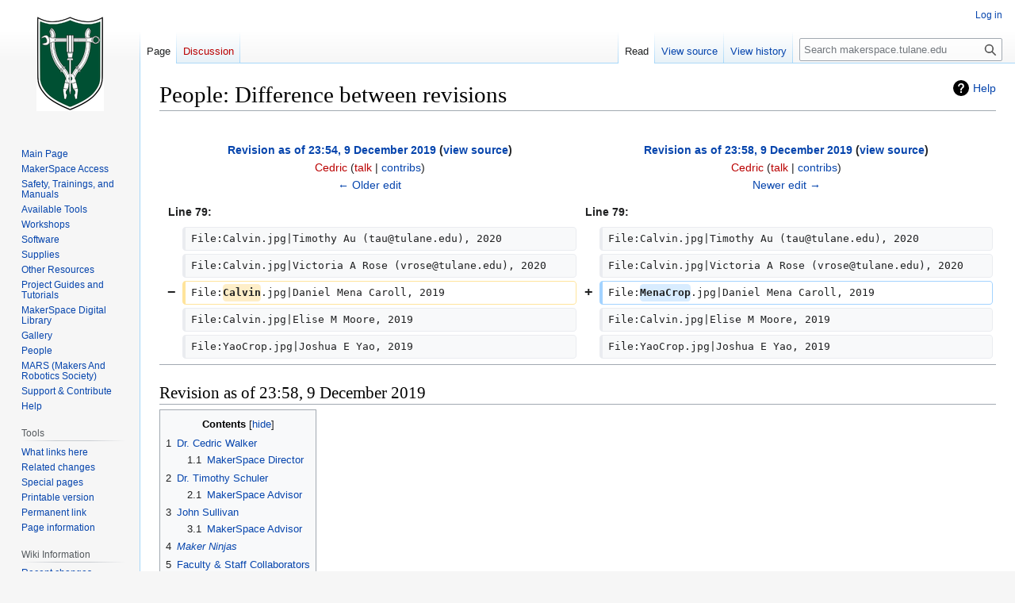

--- FILE ---
content_type: text/html; charset=UTF-8
request_url: https://makerspace.tulane.edu/index.php?title=People&diff=prev&oldid=198415
body_size: 61559
content:
<!DOCTYPE html>
<html class="client-nojs" lang="en" dir="ltr">
<head>
<meta charset="UTF-8">
<title>People: Difference between revisions - makerspace.tulane.edu</title>
<script>document.documentElement.className="client-js";RLCONF={"wgBreakFrames":false,"wgSeparatorTransformTable":["",""],"wgDigitTransformTable":["",""],"wgDefaultDateFormat":"dmy","wgMonthNames":["","January","February","March","April","May","June","July","August","September","October","November","December"],"wgRequestId":"aXFgnernJHt0qO-tQSe2oQAAAgA","wgCanonicalNamespace":"","wgCanonicalSpecialPageName":false,"wgNamespaceNumber":0,"wgPageName":"People","wgTitle":"People","wgCurRevisionId":199463,"wgRevisionId":198415,"wgArticleId":59,"wgIsArticle":true,"wgIsRedirect":false,"wgAction":"view","wgUserName":null,"wgUserGroups":["*"],"wgCategories":[],"wgPageViewLanguage":"en","wgPageContentLanguage":"en","wgPageContentModel":"wikitext","wgRelevantPageName":"People","wgRelevantArticleId":59,"wgIsProbablyEditable":false,"wgRelevantPageIsProbablyEditable":false,"wgRestrictionEdit":[],"wgRestrictionMove":[],"wgMediaViewerOnClick":true,"wgMediaViewerEnabledByDefault":true,"wgDiffOldId":198413,
"wgDiffNewId":198415};RLSTATE={"site.styles":"ready","user.styles":"ready","user":"ready","user.options":"loading","mediawiki.interface.helpers.styles":"ready","mediawiki.diff.styles":"ready","mediawiki.page.gallery.styles":"ready","mediawiki.helplink":"ready","skins.vector.styles.legacy":"ready"};RLPAGEMODULES=["mediawiki.diff","mediawiki.page.media","site","mediawiki.page.ready","mediawiki.toc","skins.vector.legacy.js","mmv.head","mmv.bootstrap.autostart"];</script>
<script>(RLQ=window.RLQ||[]).push(function(){mw.loader.impl(function(){return["user.options@12s5i",function($,jQuery,require,module){mw.user.tokens.set({"patrolToken":"+\\","watchToken":"+\\","csrfToken":"+\\"});
}];});});</script>
<link rel="stylesheet" href="/load.php?lang=en&amp;modules=mediawiki.diff.styles%7Cmediawiki.helplink%7Cmediawiki.interface.helpers.styles%7Cmediawiki.page.gallery.styles%7Cskins.vector.styles.legacy&amp;only=styles&amp;skin=vector">
<script async="" src="/load.php?lang=en&amp;modules=startup&amp;only=scripts&amp;raw=1&amp;skin=vector"></script>
<meta name="generator" content="MediaWiki 1.41.0">
<meta name="robots" content="noindex,nofollow,max-image-preview:standard">
<meta name="format-detection" content="telephone=no">
<meta name="viewport" content="width=1000">
<link rel="icon" href="/Uploads/TLogob.png">
<link rel="search" type="application/opensearchdescription+xml" href="/opensearch_desc.php" title="makerspace.tulane.edu (en)">
<link rel="EditURI" type="application/rsd+xml" href="//makerspace.tulane.edu/api.php?action=rsd">
<link rel="alternate" type="application/atom+xml" title="makerspace.tulane.edu Atom feed" href="/index.php?title=Special:RecentChanges&amp;feed=atom">
</head>
<body class="skin-vector-legacy mediawiki ltr sitedir-ltr mw-hide-empty-elt ns-0 ns-subject page-People rootpage-People skin-vector action-view"><div id="mw-page-base" class="noprint"></div>
<div id="mw-head-base" class="noprint"></div>
<div id="content" class="mw-body" role="main">
	<a id="top"></a>
	<div id="siteNotice"></div>
	<div class="mw-indicators">
	<div id="mw-indicator-mw-helplink" class="mw-indicator"><a href="https://www.mediawiki.org/wiki/Special:MyLanguage/Help:Diff" target="_blank" class="mw-helplink">Help</a></div>
	</div>
	<h1 id="firstHeading" class="firstHeading mw-first-heading">People: Difference between revisions</h1>
	<div id="bodyContent" class="vector-body">
		<div id="siteSub" class="noprint">From makerspace.tulane.edu</div>
		<div id="contentSub"><div id="mw-content-subtitle"></div></div>
		<div id="contentSub2"></div>
		
		<div id="jump-to-nav"></div>
		<a class="mw-jump-link" href="#mw-head">Jump to navigation</a>
		<a class="mw-jump-link" href="#searchInput">Jump to search</a>
		<div id="mw-content-text" class="mw-body-content mw-content-ltr" lang="en" dir="ltr"><div class="mw-diff-table-prefix" dir="ltr" lang="en"><div></div></div><table class="diff diff-type-table diff-contentalign-left diff-editfont-monospace" data-mw="interface">
				<col class="diff-marker" />
				<col class="diff-content" />
				<col class="diff-marker" />
				<col class="diff-content" />
				<tr class="diff-title" lang="en">
				<td colspan="2" class="diff-otitle diff-side-deleted"><div id="mw-diff-otitle1"><strong><a href="/index.php?title=People&amp;oldid=198413" title="People">Revision as of 23:54, 9 December 2019</a> <span class="mw-diff-edit">(<a href="/index.php?title=People&amp;action=edit&amp;oldid=198413" title="People">view source</a>)</span></strong></div><div id="mw-diff-otitle2"><a href="/index.php?title=User:Cedric&amp;action=edit&amp;redlink=1" class="new mw-userlink" title="User:Cedric (page does not exist)" data-mw-revid="198413"><bdi>Cedric</bdi></a> <span class="mw-usertoollinks">(<a href="/index.php?title=User_talk:Cedric&amp;action=edit&amp;redlink=1" class="new mw-usertoollinks-talk" title="User talk:Cedric (page does not exist)">talk</a> | <a href="/index.php?title=Special:Contributions/Cedric" class="mw-usertoollinks-contribs" title="Special:Contributions/Cedric">contribs</a>)</span></div><div id="mw-diff-otitle3"><span class="comment mw-comment-none">No edit summary</span></div><div id="mw-diff-otitle5"></div><div id="mw-diff-otitle4"><a href="/index.php?title=People&amp;diff=prev&amp;oldid=198413" title="People" id="differences-prevlink">← Older edit</a></div></td>
				<td colspan="2" class="diff-ntitle diff-side-added"><div id="mw-diff-ntitle1"><strong><a href="/index.php?title=People&amp;oldid=198415" title="People">Revision as of 23:58, 9 December 2019</a> <span class="mw-diff-edit">(<a href="/index.php?title=People&amp;action=edit&amp;oldid=198415" title="People">view source</a>)</span> </strong></div><div id="mw-diff-ntitle2"><a href="/index.php?title=User:Cedric&amp;action=edit&amp;redlink=1" class="new mw-userlink" title="User:Cedric (page does not exist)" data-mw-revid="198415"><bdi>Cedric</bdi></a> <span class="mw-usertoollinks">(<a href="/index.php?title=User_talk:Cedric&amp;action=edit&amp;redlink=1" class="new mw-usertoollinks-talk" title="User talk:Cedric (page does not exist)">talk</a> | <a href="/index.php?title=Special:Contributions/Cedric" class="mw-usertoollinks-contribs" title="Special:Contributions/Cedric">contribs</a>)</span> </div><div id="mw-diff-ntitle3"><span class="comment mw-comment-none">No edit summary</span></div><div id="mw-diff-ntitle5"></div><div id="mw-diff-ntitle4"><a href="/index.php?title=People&amp;diff=next&amp;oldid=198415" title="People" id="differences-nextlink">Newer edit →</a></div></td>
				</tr><tr><td colspan="2" class="diff-lineno" id="mw-diff-left-l79">Line 79:</td>
<td colspan="2" class="diff-lineno">Line 79:</td></tr>
<tr><td class="diff-marker"></td><td class="diff-context diff-side-deleted"><div>File:Calvin.jpg|Timothy Au (tau@tulane.edu), 2020</div></td><td class="diff-marker"></td><td class="diff-context diff-side-added"><div>File:Calvin.jpg|Timothy Au (tau@tulane.edu), 2020</div></td></tr>
<tr><td class="diff-marker"></td><td class="diff-context diff-side-deleted"><div>File:Calvin.jpg|Victoria A Rose (vrose@tulane.edu), 2020</div></td><td class="diff-marker"></td><td class="diff-context diff-side-added"><div>File:Calvin.jpg|Victoria A Rose (vrose@tulane.edu), 2020</div></td></tr>
<tr><td class="diff-marker" data-marker="−"></td><td class="diff-deletedline diff-side-deleted"><div>File:<del class="diffchange diffchange-inline">Calvin</del>.jpg|Daniel Mena Caroll, 2019</div></td><td class="diff-marker" data-marker="+"></td><td class="diff-addedline diff-side-added"><div>File:<ins class="diffchange diffchange-inline">MenaCrop</ins>.jpg|Daniel Mena Caroll, 2019</div></td></tr>
<tr><td class="diff-marker"></td><td class="diff-context diff-side-deleted"><div>File:Calvin.jpg|Elise M Moore, 2019</div></td><td class="diff-marker"></td><td class="diff-context diff-side-added"><div>File:Calvin.jpg|Elise M Moore, 2019</div></td></tr>
<tr><td class="diff-marker"></td><td class="diff-context diff-side-deleted"><div>File:YaoCrop.jpg|Joshua E Yao, 2019</div></td><td class="diff-marker"></td><td class="diff-context diff-side-added"><div>File:YaoCrop.jpg|Joshua E Yao, 2019</div></td></tr>
</table><hr class='diff-hr' id='mw-oldid' />
		<h2 class='diff-currentversion-title'>Revision as of 23:58, 9 December 2019</h2>
<div class="mw-parser-output"><div id="toc" class="toc" role="navigation" aria-labelledby="mw-toc-heading"><input type="checkbox" role="button" id="toctogglecheckbox" class="toctogglecheckbox" style="display:none" /><div class="toctitle" lang="en" dir="ltr"><h2 id="mw-toc-heading">Contents</h2><span class="toctogglespan"><label class="toctogglelabel" for="toctogglecheckbox"></label></span></div>
<ul>
<li class="toclevel-1 tocsection-1"><a href="#Dr._Cedric_Walker"><span class="tocnumber">1</span> <span class="toctext">Dr. Cedric Walker</span></a>
<ul>
<li class="toclevel-2 tocsection-2"><a href="#MakerSpace_Director"><span class="tocnumber">1.1</span> <span class="toctext">MakerSpace Director</span></a></li>
</ul>
</li>
<li class="toclevel-1 tocsection-3"><a href="#Dr._Timothy_Schuler"><span class="tocnumber">2</span> <span class="toctext">Dr. Timothy Schuler</span></a>
<ul>
<li class="toclevel-2 tocsection-4"><a href="#MakerSpace_Advisor"><span class="tocnumber">2.1</span> <span class="toctext">MakerSpace Advisor</span></a></li>
</ul>
</li>
<li class="toclevel-1 tocsection-5"><a href="#John_Sullivan"><span class="tocnumber">3</span> <span class="toctext">John Sullivan</span></a>
<ul>
<li class="toclevel-2 tocsection-6"><a href="#MakerSpace_Advisor_2"><span class="tocnumber">3.1</span> <span class="toctext">MakerSpace Advisor</span></a></li>
</ul>
</li>
<li class="toclevel-1 tocsection-7"><a href="#Maker_Ninjas"><span class="tocnumber">4</span> <span class="toctext"><i>Maker Ninjas</i></span></a></li>
<li class="toclevel-1 tocsection-8"><a href="#Faculty_&amp;_Staff_Collaborators"><span class="tocnumber">5</span> <span class="toctext">Faculty &amp; Staff Collaborators</span></a></li>
<li class="toclevel-1 tocsection-9"><a href="#Maker_Profiles"><span class="tocnumber">6</span> <span class="toctext">Maker Profiles</span></a></li>
</ul>
</div>

<h2><span class="mw-headline" id="Dr._Cedric_Walker">Dr. Cedric Walker</span></h2>
<h3><span class="mw-headline" id="MakerSpace_Director">MakerSpace Director</span></h3>
<figure class="mw-halign-left" typeof="mw:File/Frame"><a href="/index.php?title=File:Walker.jpg" class="mw-file-description"><img src="/images/a/ad/Walker.jpg" decoding="async" width="98" height="137" class="mw-file-element" data-file-width="98" data-file-height="137" /></a><figcaption></figcaption></figure>
<p><b>Email:</b> <a rel="nofollow" class="external text" href="mailto:cfw@tulane.edu">cfw@tulane.edu</a>
</p><p><b>Phone:</b> (504) 865-5866
</p><p><b>Office:</b> SSE125, in the MakerSpace
</p><p><a rel="nofollow" class="external text" href="https://sse.tulane.edu/node/3424">More info</a>
</p>
<h2><span class="mw-headline" id="Dr._Timothy_Schuler"><a href="/index.php?title=Dr._Timothy_Schuler" title="Dr. Timothy Schuler">Dr. Timothy Schuler</a></span></h2>
<h3><span class="mw-headline" id="MakerSpace_Advisor">MakerSpace Advisor</span></h3>
<figure class="mw-halign-left" typeof="mw:File/Frame"><a href="/index.php?title=File:Schuler.jpg" class="mw-file-description"><img src="/images/5/5e/Schuler.jpg" decoding="async" width="98" height="137" class="mw-file-element" data-file-width="98" data-file-height="137" /></a><figcaption></figcaption></figure>
<p><b>Email:</b> <a rel="nofollow" class="external text" href="mailto:tschule@tulane.edu">tschule@tulane.edu</a>
</p><p><b>Phone:</b> (504) 865-5086
</p><p><b>Office:</b> 4059 Percival Stern Hall
</p><p><a rel="nofollow" class="external text" href="https://sse.tulane.edu/node/3563">More info</a>
</p><p><a href="/index.php?title=Dr._Timothy_Schuler" title="Dr. Timothy Schuler">Profile Page</a>
</p>
<h2><span class="mw-headline" id="John_Sullivan">John Sullivan</span></h2>
<h3><span class="mw-headline" id="MakerSpace_Advisor_2">MakerSpace Advisor</span></h3>
<figure class="mw-halign-left" typeof="mw:File/Frame"><a href="/index.php?title=File:Sullivan.jpg" class="mw-file-description"><img src="/images/7/79/Sullivan.jpg" decoding="async" width="98" height="137" class="mw-file-element" data-file-width="98" data-file-height="137" /></a><figcaption></figcaption></figure>
<p><b>Email:</b> <a rel="nofollow" class="external text" href="mailto:johns@tulane.edu">johns@tulane.edu</a>
</p><p><b>Phone:</b> (504) 865-5853
</p><p><b>Office:</b> 533 Lindy Boggs Building
</p><p><a rel="nofollow" class="external text" href="https://sse.tulane.edu/bme/staff">More info</a>
</p>
<h2><span class="mw-headline" id="Maker_Ninjas"><i>Maker Ninjas</i></span></h2>
<li style="display: inline-block;"> <figure class="mw-halign-left" typeof="mw:File/Thumb"><a href="/index.php?title=File:Ninjas.jpg" class="mw-file-description"><img src="/images/thumb/c/c5/Ninjas.jpg/600px-Ninjas.jpg" decoding="async" width="600" height="400" class="mw-file-element" srcset="/images/thumb/c/c5/Ninjas.jpg/900px-Ninjas.jpg 1.5x, /images/thumb/c/c5/Ninjas.jpg/1200px-Ninjas.jpg 2x" data-file-width="2048" data-file-height="1365" /></a><figcaption>Scot Ackerman and the 2019 Maker Ninjas  -- photo:  Sally Asher</figcaption></figure>  </li>
<p>The Scot Ackerman MakerSpace is run by student workers.  We call them Maker Ninjas.  They are helpful and knowledgeable, but their first obligation is to ensure safe operation of the MakerSpace.  In the past, frequent users of the MakerSpace were identified by current Ninjas and were invited to apply for a position as a new Maker Ninja.  To be considered for hiring, a user must first demonstrate broad basic competencies by completing the <a rel="nofollow" class="external text" href="https://makerspace.tulane.edu/index.php/Safety_and_Manuals#Training">requirements</a> for these credentials:
</p>
<ul><li>Digital-1</li>
<li>Wood-1</li>
<li>Metal-1</li>
<li>Metal-2</li>
<li>Electronics</li></ul>
<p>This will allow use of all tools in the main shop area and Mezzanine, except for the water jet cutter, CNC Lathe and CNC Mill.  All prospective Ninja candidates are interviewed, and their project portfolios are reviewed.
</p><p>During their first year of work as a Ninja, the following additional competencies must be earned in order to continue as a Ninja in the second year:
</p>
<ul><li>Digital-2</li>
<li>Either Wood-2  or  [CNC-Lathe and CNC-Mill]</li>
<li>Water Jet.</li></ul>
<p>Newly hired Ninjas start at a salary of $10.00 per hour.  After satisfactorily working for two semesters, their pay will increase by $1.00 per hour.  Ninjas who have completed <b>all</b> of the 
<a rel="nofollow" class="external text" href="http://makerspace.tulane.edu/index.php/Safety_and_Manuals#Training">trainings</a>  will receive an additional $1.00 per hour, so that a fully trained Ninja with at least 2 semesters of experience will earn $12.00 per hour.
</p><p><br /> 
</p>
<ul class="gallery mw-gallery-traditional">
	<li class="gallerycaption">Current and past Maker Ninjas, with year of graduation. E-mail address is shown for current Maker Ninjas</li>
		<li class="gallerybox" style="width: 155px">
			<div class="thumb" style="width: 150px; height: 230px;"><span typeof="mw:File"><a href="/index.php?title=File:CulpCrop.jpg" class="mw-file-description" title="Caroline Culp (cculp@tulane.edu), 2022"><img alt="Caroline Culp (cculp@tulane.edu), 2022" src="/images/thumb/b/b8/CulpCrop.jpg/120px-CulpCrop.jpg" decoding="async" width="120" height="177" class="mw-file-element" srcset="/images/thumb/b/b8/CulpCrop.jpg/180px-CulpCrop.jpg 1.5x, /images/thumb/b/b8/CulpCrop.jpg/240px-CulpCrop.jpg 2x" data-file-width="812" data-file-height="1196" /></a></span></div>
			<div class="gallerytext">
<p>Caroline Culp (cculp@tulane.edu), 2022
</p>
			</div>
		</li>
		<li class="gallerybox" style="width: 155px">
			<div class="thumb" style="width: 150px; height: 230px;"><span typeof="mw:File"><a href="/index.php?title=File:LompadoCrop.jpg" class="mw-file-description" title="Elena Lompado (Elompado@tulane.edu), 2022"><img alt="Elena Lompado (Elompado@tulane.edu), 2022" src="/images/thumb/6/6e/LompadoCrop.jpg/120px-LompadoCrop.jpg" decoding="async" width="120" height="154" class="mw-file-element" srcset="/images/thumb/6/6e/LompadoCrop.jpg/180px-LompadoCrop.jpg 1.5x, /images/thumb/6/6e/LompadoCrop.jpg/240px-LompadoCrop.jpg 2x" data-file-width="906" data-file-height="1164" /></a></span></div>
			<div class="gallerytext">
<p>Elena Lompado (Elompado@tulane.edu), 2022
</p>
			</div>
		</li>
		<li class="gallerybox" style="width: 155px">
			<div class="thumb" style="width: 150px; height: 230px;"><span typeof="mw:File"><a href="/index.php?title=File:DuncanCrop.jpg" class="mw-file-description" title="Adriana L Duncan (aduncan3@tulane.edu), 2021"><img alt="Adriana L Duncan (aduncan3@tulane.edu), 2021" src="/images/thumb/3/38/DuncanCrop.jpg/120px-DuncanCrop.jpg" decoding="async" width="120" height="160" class="mw-file-element" srcset="/images/thumb/3/38/DuncanCrop.jpg/180px-DuncanCrop.jpg 1.5x, /images/thumb/3/38/DuncanCrop.jpg/240px-DuncanCrop.jpg 2x" data-file-width="244" data-file-height="326" /></a></span></div>
			<div class="gallerytext">
<p>Adriana L Duncan (aduncan3@tulane.edu), 2021
</p>
			</div>
		</li>
		<li class="gallerybox" style="width: 155px">
			<div class="thumb" style="width: 150px; height: 230px;"><span typeof="mw:File"><a href="/index.php?title=File:PimentaCrop.jpg" class="mw-file-description" title="Ian J Pimenta (ipimenta@tulane.edu), 2021"><img alt="Ian J Pimenta (ipimenta@tulane.edu), 2021" src="/images/thumb/c/ce/PimentaCrop.jpg/120px-PimentaCrop.jpg" decoding="async" width="120" height="163" class="mw-file-element" srcset="/images/thumb/c/ce/PimentaCrop.jpg/180px-PimentaCrop.jpg 1.5x, /images/thumb/c/ce/PimentaCrop.jpg/240px-PimentaCrop.jpg 2x" data-file-width="1464" data-file-height="1991" /></a></span></div>
			<div class="gallerytext">
<p>Ian J Pimenta (ipimenta@tulane.edu), 2021
</p>
			</div>
		</li>
		<li class="gallerybox" style="width: 155px">
			<div class="thumb" style="width: 150px; height: 230px;"><span typeof="mw:File"><a href="/index.php?title=File:RubensteinCrop.jpg" class="mw-file-description" title="Kyra Rubinstein (krubinstein@tulane.edu), 2021"><img alt="Kyra Rubinstein (krubinstein@tulane.edu), 2021" src="/images/thumb/a/a2/RubensteinCrop.jpg/120px-RubensteinCrop.jpg" decoding="async" width="120" height="173" class="mw-file-element" srcset="/images/thumb/a/a2/RubensteinCrop.jpg/180px-RubensteinCrop.jpg 1.5x, /images/thumb/a/a2/RubensteinCrop.jpg/240px-RubensteinCrop.jpg 2x" data-file-width="942" data-file-height="1356" /></a></span></div>
			<div class="gallerytext">
<p>Kyra Rubinstein (krubinstein@tulane.edu), 2021
</p>
			</div>
		</li>
		<li class="gallerybox" style="width: 155px">
			<div class="thumb" style="width: 150px; height: 230px;"><span typeof="mw:File"><a href="/index.php?title=File:GreensteinCrop2.jpg" class="mw-file-description" title="Lewis E Greenstein (lgreenstein@tulane.edu), 2021"><img alt="Lewis E Greenstein (lgreenstein@tulane.edu), 2021" src="/images/thumb/f/f3/GreensteinCrop2.jpg/120px-GreensteinCrop2.jpg" decoding="async" width="120" height="183" class="mw-file-element" srcset="/images/thumb/f/f3/GreensteinCrop2.jpg/180px-GreensteinCrop2.jpg 1.5x, /images/thumb/f/f3/GreensteinCrop2.jpg/240px-GreensteinCrop2.jpg 2x" data-file-width="558" data-file-height="852" /></a></span></div>
			<div class="gallerytext">
<p>Lewis E Greenstein (lgreenstein@tulane.edu), 2021
</p>
			</div>
		</li>
		<li class="gallerybox" style="width: 155px">
			<div class="thumb" style="width: 150px; height: 230px;"><span typeof="mw:File"><a href="/index.php?title=File:JohnsonCrop.jpg" class="mw-file-description" title="Robert Johnson (rjohnson1@tulane.edu), 2021"><img alt="Robert Johnson (rjohnson1@tulane.edu), 2021" src="/images/thumb/c/cb/JohnsonCrop.jpg/120px-JohnsonCrop.jpg" decoding="async" width="120" height="151" class="mw-file-element" srcset="/images/thumb/c/cb/JohnsonCrop.jpg/180px-JohnsonCrop.jpg 1.5x, /images/thumb/c/cb/JohnsonCrop.jpg/240px-JohnsonCrop.jpg 2x" data-file-width="522" data-file-height="657" /></a></span></div>
			<div class="gallerytext">
<p>Robert Johnson (rjohnson1@tulane.edu), 2021
</p>
			</div>
		</li>
		<li class="gallerybox" style="width: 155px">
			<div class="thumb" style="width: 150px; height: 230px;"><span typeof="mw:File"><a href="/index.php?title=File:SajjadiCrop2.jpg" class="mw-file-description" title="Afsheen Sajjadi (asajjadi@tulane.edu), 2020"><img alt="Afsheen Sajjadi (asajjadi@tulane.edu), 2020" src="/images/thumb/0/02/SajjadiCrop2.jpg/120px-SajjadiCrop2.jpg" decoding="async" width="120" height="142" class="mw-file-element" srcset="/images/thumb/0/02/SajjadiCrop2.jpg/180px-SajjadiCrop2.jpg 1.5x, /images/thumb/0/02/SajjadiCrop2.jpg/240px-SajjadiCrop2.jpg 2x" data-file-width="482" data-file-height="572" /></a></span></div>
			<div class="gallerytext">
<p>Afsheen Sajjadi (asajjadi@tulane.edu), 2020
</p>
			</div>
		</li>
		<li class="gallerybox" style="width: 155px">
			<div class="thumb" style="width: 150px; height: 230px;"><span typeof="mw:File"><a href="/index.php?title=File:DavisCrop.jpg" class="mw-file-description" title="Claire Davis (cdavis44@tulane.edu), 2020"><img alt="Claire Davis (cdavis44@tulane.edu), 2020" src="/images/thumb/4/4a/DavisCrop.jpg/120px-DavisCrop.jpg" decoding="async" width="120" height="181" class="mw-file-element" srcset="/images/thumb/4/4a/DavisCrop.jpg/180px-DavisCrop.jpg 1.5x, /images/thumb/4/4a/DavisCrop.jpg/240px-DavisCrop.jpg 2x" data-file-width="726" data-file-height="1098" /></a></span></div>
			<div class="gallerytext">
<p>Claire Davis (cdavis44@tulane.edu), 2020
</p>
			</div>
		</li>
		<li class="gallerybox" style="width: 155px">
			<div class="thumb" style="width: 150px; height: 230px;"><span typeof="mw:File"><a href="/index.php?title=File:GrieshopCop.jpg" class="mw-file-description" title="Cole Greishop (cgriesho@tulane.edu), 2020"><img alt="Cole Greishop (cgriesho@tulane.edu), 2020" src="/images/thumb/1/18/GrieshopCop.jpg/120px-GrieshopCop.jpg" decoding="async" width="120" height="150" class="mw-file-element" srcset="/images/thumb/1/18/GrieshopCop.jpg/180px-GrieshopCop.jpg 1.5x, /images/1/18/GrieshopCop.jpg 2x" data-file-width="207" data-file-height="258" /></a></span></div>
			<div class="gallerytext">
<p>Cole Greishop (cgriesho@tulane.edu), 2020
</p>
			</div>
		</li>
		<li class="gallerybox" style="width: 155px">
			<div class="thumb" style="width: 150px; height: 230px;"><span typeof="mw:File"><a href="/index.php?title=File:LuciaCrop.jpg" class="mw-file-description" title="Dylan A Lucia (dlucia1@tulane.edu), 2020"><img alt="Dylan A Lucia (dlucia1@tulane.edu), 2020" src="/images/thumb/4/42/LuciaCrop.jpg/120px-LuciaCrop.jpg" decoding="async" width="120" height="177" class="mw-file-element" srcset="/images/thumb/4/42/LuciaCrop.jpg/180px-LuciaCrop.jpg 1.5x, /images/thumb/4/42/LuciaCrop.jpg/240px-LuciaCrop.jpg 2x" data-file-width="368" data-file-height="544" /></a></span></div>
			<div class="gallerytext">
<p>Dylan A Lucia (dlucia1@tulane.edu), 2020
</p>
			</div>
		</li>
		<li class="gallerybox" style="width: 155px">
			<div class="thumb" style="width: 150px; height: 230px;"><span typeof="mw:File"><a href="/index.php?title=File:BranchCrop.jpg" class="mw-file-description" title="Kaleb Branch (branchkaleb@gmail.com), 2020"><img alt="Kaleb Branch (branchkaleb@gmail.com), 2020" src="/images/thumb/4/4e/BranchCrop.jpg/120px-BranchCrop.jpg" decoding="async" width="120" height="169" class="mw-file-element" srcset="/images/thumb/4/4e/BranchCrop.jpg/180px-BranchCrop.jpg 1.5x, /images/thumb/4/4e/BranchCrop.jpg/240px-BranchCrop.jpg 2x" data-file-width="762" data-file-height="1074" /></a></span></div>
			<div class="gallerytext">
<p>Kaleb Branch (branchkaleb@gmail.com), 2020
</p>
			</div>
		</li>
		<li class="gallerybox" style="width: 155px">
			<div class="thumb" style="width: 150px; height: 230px;"><span typeof="mw:File"><a href="/index.php?title=File:Calvin.jpg" class="mw-file-description" title="Marco I Mirnics (mmirnics@tulane.edu), 2020"><img alt="Marco I Mirnics (mmirnics@tulane.edu), 2020" src="/images/thumb/2/2b/Calvin.jpg/120px-Calvin.jpg" decoding="async" width="120" height="83" class="mw-file-element" srcset="/images/thumb/2/2b/Calvin.jpg/180px-Calvin.jpg 1.5x, /images/thumb/2/2b/Calvin.jpg/240px-Calvin.jpg 2x" data-file-width="857" data-file-height="593" /></a></span></div>
			<div class="gallerytext">
<p>Marco I Mirnics (mmirnics@tulane.edu), 2020
</p>
			</div>
		</li>
		<li class="gallerybox" style="width: 155px">
			<div class="thumb" style="width: 150px; height: 230px;"><span typeof="mw:File"><a href="/index.php?title=File:Calvin.jpg" class="mw-file-description" title="Mason O&#39;Connor (moconnor1@tulane.edu), 2020"><img alt="Mason O&#39;Connor (moconnor1@tulane.edu), 2020" src="/images/thumb/2/2b/Calvin.jpg/120px-Calvin.jpg" decoding="async" width="120" height="83" class="mw-file-element" srcset="/images/thumb/2/2b/Calvin.jpg/180px-Calvin.jpg 1.5x, /images/thumb/2/2b/Calvin.jpg/240px-Calvin.jpg 2x" data-file-width="857" data-file-height="593" /></a></span></div>
			<div class="gallerytext">
<p>Mason O'Connor (moconnor1@tulane.edu), 2020
</p>
			</div>
		</li>
		<li class="gallerybox" style="width: 155px">
			<div class="thumb" style="width: 150px; height: 230px;"><span typeof="mw:File"><a href="/index.php?title=File:Calvin.jpg" class="mw-file-description" title="Meghan E Bush (mbush7@tulane.edu), 2020"><img alt="Meghan E Bush (mbush7@tulane.edu), 2020" src="/images/thumb/2/2b/Calvin.jpg/120px-Calvin.jpg" decoding="async" width="120" height="83" class="mw-file-element" srcset="/images/thumb/2/2b/Calvin.jpg/180px-Calvin.jpg 1.5x, /images/thumb/2/2b/Calvin.jpg/240px-Calvin.jpg 2x" data-file-width="857" data-file-height="593" /></a></span></div>
			<div class="gallerytext">
<p>Meghan E Bush (mbush7@tulane.edu), 2020
</p>
			</div>
		</li>
		<li class="gallerybox" style="width: 155px">
			<div class="thumb" style="width: 150px; height: 230px;"><span typeof="mw:File"><a href="/index.php?title=File:Calvin.jpg" class="mw-file-description" title="Samuel W Belden (sbelden1@tulane.edu), 2020"><img alt="Samuel W Belden (sbelden1@tulane.edu), 2020" src="/images/thumb/2/2b/Calvin.jpg/120px-Calvin.jpg" decoding="async" width="120" height="83" class="mw-file-element" srcset="/images/thumb/2/2b/Calvin.jpg/180px-Calvin.jpg 1.5x, /images/thumb/2/2b/Calvin.jpg/240px-Calvin.jpg 2x" data-file-width="857" data-file-height="593" /></a></span></div>
			<div class="gallerytext">
<p>Samuel W Belden (sbelden1@tulane.edu), 2020
</p>
			</div>
		</li>
		<li class="gallerybox" style="width: 155px">
			<div class="thumb" style="width: 150px; height: 230px;"><span typeof="mw:File"><a href="/index.php?title=File:MillsCrop.jpg" class="mw-file-description" title="Sierra &quot;Rae&quot; Mills (smills5@tulane.edu), 2020"><img alt="Sierra &quot;Rae&quot; Mills (smills5@tulane.edu), 2020" src="/images/thumb/8/8c/MillsCrop.jpg/120px-MillsCrop.jpg" decoding="async" width="120" height="191" class="mw-file-element" srcset="/images/thumb/8/8c/MillsCrop.jpg/180px-MillsCrop.jpg 1.5x, /images/thumb/8/8c/MillsCrop.jpg/240px-MillsCrop.jpg 2x" data-file-width="393" data-file-height="624" /></a></span></div>
			<div class="gallerytext">
<p>Sierra "Rae" Mills (smills5@tulane.edu), 2020
</p>
			</div>
		</li>
		<li class="gallerybox" style="width: 155px">
			<div class="thumb" style="width: 150px; height: 230px;"><span typeof="mw:File"><a href="/index.php?title=File:Calvin.jpg" class="mw-file-description" title="Timothy Au (tau@tulane.edu), 2020"><img alt="Timothy Au (tau@tulane.edu), 2020" src="/images/thumb/2/2b/Calvin.jpg/120px-Calvin.jpg" decoding="async" width="120" height="83" class="mw-file-element" srcset="/images/thumb/2/2b/Calvin.jpg/180px-Calvin.jpg 1.5x, /images/thumb/2/2b/Calvin.jpg/240px-Calvin.jpg 2x" data-file-width="857" data-file-height="593" /></a></span></div>
			<div class="gallerytext">
<p>Timothy Au (tau@tulane.edu), 2020
</p>
			</div>
		</li>
		<li class="gallerybox" style="width: 155px">
			<div class="thumb" style="width: 150px; height: 230px;"><span typeof="mw:File"><a href="/index.php?title=File:Calvin.jpg" class="mw-file-description" title="Victoria A Rose (vrose@tulane.edu), 2020"><img alt="Victoria A Rose (vrose@tulane.edu), 2020" src="/images/thumb/2/2b/Calvin.jpg/120px-Calvin.jpg" decoding="async" width="120" height="83" class="mw-file-element" srcset="/images/thumb/2/2b/Calvin.jpg/180px-Calvin.jpg 1.5x, /images/thumb/2/2b/Calvin.jpg/240px-Calvin.jpg 2x" data-file-width="857" data-file-height="593" /></a></span></div>
			<div class="gallerytext">
<p>Victoria A Rose (vrose@tulane.edu), 2020
</p>
			</div>
		</li>
		<li class="gallerybox" style="width: 155px">
			<div class="thumb" style="width: 150px; height: 230px;"><span typeof="mw:File"><a href="/index.php?title=File:MenaCrop.jpg" class="mw-file-description" title="Daniel Mena Caroll, 2019"><img alt="Daniel Mena Caroll, 2019" src="/images/thumb/0/05/MenaCrop.jpg/120px-MenaCrop.jpg" decoding="async" width="120" height="172" class="mw-file-element" srcset="/images/thumb/0/05/MenaCrop.jpg/180px-MenaCrop.jpg 1.5x, /images/thumb/0/05/MenaCrop.jpg/240px-MenaCrop.jpg 2x" data-file-width="500" data-file-height="716" /></a></span></div>
			<div class="gallerytext">
<p>Daniel Mena Caroll, 2019
</p>
			</div>
		</li>
		<li class="gallerybox" style="width: 155px">
			<div class="thumb" style="width: 150px; height: 230px;"><span typeof="mw:File"><a href="/index.php?title=File:Calvin.jpg" class="mw-file-description" title="Elise M Moore, 2019"><img alt="Elise M Moore, 2019" src="/images/thumb/2/2b/Calvin.jpg/120px-Calvin.jpg" decoding="async" width="120" height="83" class="mw-file-element" srcset="/images/thumb/2/2b/Calvin.jpg/180px-Calvin.jpg 1.5x, /images/thumb/2/2b/Calvin.jpg/240px-Calvin.jpg 2x" data-file-width="857" data-file-height="593" /></a></span></div>
			<div class="gallerytext">
<p>Elise M Moore, 2019
</p>
			</div>
		</li>
		<li class="gallerybox" style="width: 155px">
			<div class="thumb" style="width: 150px; height: 230px;"><span typeof="mw:File"><a href="/index.php?title=File:YaoCrop.jpg" class="mw-file-description" title="Joshua E Yao, 2019"><img alt="Joshua E Yao, 2019" src="/images/thumb/a/a9/YaoCrop.jpg/120px-YaoCrop.jpg" decoding="async" width="120" height="180" class="mw-file-element" srcset="/images/thumb/a/a9/YaoCrop.jpg/180px-YaoCrop.jpg 1.5x, /images/thumb/a/a9/YaoCrop.jpg/240px-YaoCrop.jpg 2x" data-file-width="1112" data-file-height="1672" /></a></span></div>
			<div class="gallerytext">
<p>Joshua E Yao, 2019
</p>
			</div>
		</li>
		<li class="gallerybox" style="width: 155px">
			<div class="thumb" style="width: 150px; height: 230px;"><span typeof="mw:File"><a href="/index.php?title=File:ArtztCrop2.jpg" class="mw-file-description" title="Luke Artzt, 2019"><img alt="Luke Artzt, 2019" src="/images/thumb/0/0a/ArtztCrop2.jpg/120px-ArtztCrop2.jpg" decoding="async" width="120" height="188" class="mw-file-element" srcset="/images/thumb/0/0a/ArtztCrop2.jpg/180px-ArtztCrop2.jpg 1.5x, /images/thumb/0/0a/ArtztCrop2.jpg/240px-ArtztCrop2.jpg 2x" data-file-width="483" data-file-height="757" /></a></span></div>
			<div class="gallerytext">
<p>Luke Artzt, 2019
</p>
			</div>
		</li>
		<li class="gallerybox" style="width: 155px">
			<div class="thumb" style="width: 150px; height: 230px;"><span typeof="mw:File"><a href="/index.php?title=File:Calvin.jpg" class="mw-file-description" title="Nathan P Nguyen, 2019"><img alt="Nathan P Nguyen, 2019" src="/images/thumb/2/2b/Calvin.jpg/120px-Calvin.jpg" decoding="async" width="120" height="83" class="mw-file-element" srcset="/images/thumb/2/2b/Calvin.jpg/180px-Calvin.jpg 1.5x, /images/thumb/2/2b/Calvin.jpg/240px-Calvin.jpg 2x" data-file-width="857" data-file-height="593" /></a></span></div>
			<div class="gallerytext">
<p>Nathan P Nguyen, 2019
</p>
			</div>
		</li>
		<li class="gallerybox" style="width: 155px">
			<div class="thumb" style="width: 150px; height: 230px;"><span typeof="mw:File"><a href="/index.php?title=File:Calvin.jpg" class="mw-file-description" title="Andrew W Begeman, 2018"><img alt="Andrew W Begeman, 2018" src="/images/thumb/2/2b/Calvin.jpg/120px-Calvin.jpg" decoding="async" width="120" height="83" class="mw-file-element" srcset="/images/thumb/2/2b/Calvin.jpg/180px-Calvin.jpg 1.5x, /images/thumb/2/2b/Calvin.jpg/240px-Calvin.jpg 2x" data-file-width="857" data-file-height="593" /></a></span></div>
			<div class="gallerytext">
<p>Andrew W Begeman, 2018
</p>
			</div>
		</li>
		<li class="gallerybox" style="width: 155px">
			<div class="thumb" style="width: 150px; height: 230px;"><span typeof="mw:File"><a href="/index.php?title=File:Calvin.jpg" class="mw-file-description" title="Antonius Prader, 2018"><img alt="Antonius Prader, 2018" src="/images/thumb/2/2b/Calvin.jpg/120px-Calvin.jpg" decoding="async" width="120" height="83" class="mw-file-element" srcset="/images/thumb/2/2b/Calvin.jpg/180px-Calvin.jpg 1.5x, /images/thumb/2/2b/Calvin.jpg/240px-Calvin.jpg 2x" data-file-width="857" data-file-height="593" /></a></span></div>
			<div class="gallerytext">
<p>Antonius Prader, 2018
</p>
			</div>
		</li>
		<li class="gallerybox" style="width: 155px">
			<div class="thumb" style="width: 150px; height: 230px;"><span typeof="mw:File"><a href="/index.php?title=File:SchoberCrop.jpg" class="mw-file-description" title="Chase B Schober, 2018"><img alt="Chase B Schober, 2018" src="/images/thumb/b/b9/SchoberCrop.jpg/105px-SchoberCrop.jpg" decoding="async" width="105" height="200" class="mw-file-element" srcset="/images/thumb/b/b9/SchoberCrop.jpg/157px-SchoberCrop.jpg 1.5x, /images/thumb/b/b9/SchoberCrop.jpg/210px-SchoberCrop.jpg 2x" data-file-width="360" data-file-height="686" /></a></span></div>
			<div class="gallerytext">
<p>Chase B Schober, 2018
</p>
			</div>
		</li>
		<li class="gallerybox" style="width: 155px">
			<div class="thumb" style="width: 150px; height: 230px;"><span typeof="mw:File"><a href="/index.php?title=File:Calvin.jpg" class="mw-file-description" title="Daniel Capone, 2018"><img alt="Daniel Capone, 2018" src="/images/thumb/2/2b/Calvin.jpg/120px-Calvin.jpg" decoding="async" width="120" height="83" class="mw-file-element" srcset="/images/thumb/2/2b/Calvin.jpg/180px-Calvin.jpg 1.5x, /images/thumb/2/2b/Calvin.jpg/240px-Calvin.jpg 2x" data-file-width="857" data-file-height="593" /></a></span></div>
			<div class="gallerytext">
<p>Daniel Capone, 2018
</p>
			</div>
		</li>
		<li class="gallerybox" style="width: 155px">
			<div class="thumb" style="width: 150px; height: 230px;"><span typeof="mw:File"><a href="/index.php?title=File:Calvin.jpg" class="mw-file-description" title="Ethan W Gasta, 2018"><img alt="Ethan W Gasta, 2018" src="/images/thumb/2/2b/Calvin.jpg/120px-Calvin.jpg" decoding="async" width="120" height="83" class="mw-file-element" srcset="/images/thumb/2/2b/Calvin.jpg/180px-Calvin.jpg 1.5x, /images/thumb/2/2b/Calvin.jpg/240px-Calvin.jpg 2x" data-file-width="857" data-file-height="593" /></a></span></div>
			<div class="gallerytext">
<p>Ethan W Gasta, 2018
</p>
			</div>
		</li>
		<li class="gallerybox" style="width: 155px">
			<div class="thumb" style="width: 150px; height: 230px;"><span typeof="mw:File"><a href="/index.php?title=File:Calvin.jpg" class="mw-file-description" title="Jason D Schuster, 2018"><img alt="Jason D Schuster, 2018" src="/images/thumb/2/2b/Calvin.jpg/120px-Calvin.jpg" decoding="async" width="120" height="83" class="mw-file-element" srcset="/images/thumb/2/2b/Calvin.jpg/180px-Calvin.jpg 1.5x, /images/thumb/2/2b/Calvin.jpg/240px-Calvin.jpg 2x" data-file-width="857" data-file-height="593" /></a></span></div>
			<div class="gallerytext">
<p>Jason D Schuster, 2018
</p>
			</div>
		</li>
		<li class="gallerybox" style="width: 155px">
			<div class="thumb" style="width: 150px; height: 230px;"><span typeof="mw:File"><a href="/index.php?title=File:Calvin.jpg" class="mw-file-description" title="Lianna Mae Smith, 2018"><img alt="Lianna Mae Smith, 2018" src="/images/thumb/2/2b/Calvin.jpg/120px-Calvin.jpg" decoding="async" width="120" height="83" class="mw-file-element" srcset="/images/thumb/2/2b/Calvin.jpg/180px-Calvin.jpg 1.5x, /images/thumb/2/2b/Calvin.jpg/240px-Calvin.jpg 2x" data-file-width="857" data-file-height="593" /></a></span></div>
			<div class="gallerytext">
<p>Lianna Mae Smith, 2018
</p>
			</div>
		</li>
		<li class="gallerybox" style="width: 155px">
			<div class="thumb" style="width: 150px; height: 230px;"><span typeof="mw:File"><a href="/index.php?title=File:Calvin.jpg" class="mw-file-description" title="Matthew W Nice, 2018"><img alt="Matthew W Nice, 2018" src="/images/thumb/2/2b/Calvin.jpg/120px-Calvin.jpg" decoding="async" width="120" height="83" class="mw-file-element" srcset="/images/thumb/2/2b/Calvin.jpg/180px-Calvin.jpg 1.5x, /images/thumb/2/2b/Calvin.jpg/240px-Calvin.jpg 2x" data-file-width="857" data-file-height="593" /></a></span></div>
			<div class="gallerytext">
<p>Matthew W Nice, 2018
</p>
			</div>
		</li>
		<li class="gallerybox" style="width: 155px">
			<div class="thumb" style="width: 150px; height: 230px;"><span typeof="mw:File"><a href="/index.php?title=File:Calvin.jpg" class="mw-file-description" title="Max Woody, 2018"><img alt="Max Woody, 2018" src="/images/thumb/2/2b/Calvin.jpg/120px-Calvin.jpg" decoding="async" width="120" height="83" class="mw-file-element" srcset="/images/thumb/2/2b/Calvin.jpg/180px-Calvin.jpg 1.5x, /images/thumb/2/2b/Calvin.jpg/240px-Calvin.jpg 2x" data-file-width="857" data-file-height="593" /></a></span></div>
			<div class="gallerytext">
<p>Max Woody, 2018
</p>
			</div>
		</li>
		<li class="gallerybox" style="width: 155px">
			<div class="thumb" style="width: 150px; height: 230px;"><span typeof="mw:File"><a href="/index.php?title=File:Calvin.jpg" class="mw-file-description" title="Sarah E Holt, 2018"><img alt="Sarah E Holt, 2018" src="/images/thumb/2/2b/Calvin.jpg/120px-Calvin.jpg" decoding="async" width="120" height="83" class="mw-file-element" srcset="/images/thumb/2/2b/Calvin.jpg/180px-Calvin.jpg 1.5x, /images/thumb/2/2b/Calvin.jpg/240px-Calvin.jpg 2x" data-file-width="857" data-file-height="593" /></a></span></div>
			<div class="gallerytext">
<p>Sarah E Holt, 2018
</p>
			</div>
		</li>
		<li class="gallerybox" style="width: 155px">
			<div class="thumb" style="width: 150px; height: 230px;"><span typeof="mw:File"><a href="/index.php?title=File:Calvin.jpg" class="mw-file-description" title="Theodore Steffens, 2018"><img alt="Theodore Steffens, 2018" src="/images/thumb/2/2b/Calvin.jpg/120px-Calvin.jpg" decoding="async" width="120" height="83" class="mw-file-element" srcset="/images/thumb/2/2b/Calvin.jpg/180px-Calvin.jpg 1.5x, /images/thumb/2/2b/Calvin.jpg/240px-Calvin.jpg 2x" data-file-width="857" data-file-height="593" /></a></span></div>
			<div class="gallerytext">
<p>Theodore Steffens, 2018
</p>
			</div>
		</li>
		<li class="gallerybox" style="width: 155px">
			<div class="thumb" style="width: 150px; height: 230px;"><span typeof="mw:File"><a href="/index.php?title=File:Brown_AlexCrop.jpg" class="mw-file-description" title="Alexander Brown, 2017"><img alt="Alexander Brown, 2017" src="/images/thumb/a/a5/Brown_AlexCrop.jpg/120px-Brown_AlexCrop.jpg" decoding="async" width="120" height="195" class="mw-file-element" srcset="/images/thumb/a/a5/Brown_AlexCrop.jpg/180px-Brown_AlexCrop.jpg 1.5x, /images/thumb/a/a5/Brown_AlexCrop.jpg/240px-Brown_AlexCrop.jpg 2x" data-file-width="684" data-file-height="1111" /></a></span></div>
			<div class="gallerytext">
<p>Alexander Brown, 2017
</p>
			</div>
		</li>
		<li class="gallerybox" style="width: 155px">
			<div class="thumb" style="width: 150px; height: 230px;"><span typeof="mw:File"><a href="/index.php?title=File:ZhangCrop.jpg" class="mw-file-description" title="Allen Zhang, 2017"><img alt="Allen Zhang, 2017" src="/images/thumb/3/38/ZhangCrop.jpg/120px-ZhangCrop.jpg" decoding="async" width="120" height="155" class="mw-file-element" srcset="/images/thumb/3/38/ZhangCrop.jpg/180px-ZhangCrop.jpg 1.5x, /images/thumb/3/38/ZhangCrop.jpg/240px-ZhangCrop.jpg 2x" data-file-width="259" data-file-height="335" /></a></span></div>
			<div class="gallerytext">
<p>Allen Zhang, 2017
</p>
			</div>
		</li>
		<li class="gallerybox" style="width: 155px">
			<div class="thumb" style="width: 150px; height: 230px;"><span typeof="mw:File"><a href="/index.php?title=File:Blewson-profile-image.png" class="mw-file-description" title="Ben Lewson, 2017"><img alt="Ben Lewson, 2017" src="/images/thumb/2/26/Blewson-profile-image.png/120px-Blewson-profile-image.png" decoding="async" width="120" height="120" class="mw-file-element" srcset="/images/thumb/2/26/Blewson-profile-image.png/180px-Blewson-profile-image.png 1.5x, /images/thumb/2/26/Blewson-profile-image.png/240px-Blewson-profile-image.png 2x" data-file-width="963" data-file-height="964" /></a></span></div>
			<div class="gallerytext">
<p>Ben Lewson, 2017
</p>
			</div>
		</li>
		<li class="gallerybox" style="width: 155px">
			<div class="thumb" style="width: 150px; height: 230px;"><span typeof="mw:File"><a href="/index.php?title=File:WhiteCrop.jpg" class="mw-file-description" title="Celeste White, 2017"><img alt="Celeste White, 2017" src="/images/thumb/0/0a/WhiteCrop.jpg/113px-WhiteCrop.jpg" decoding="async" width="113" height="200" class="mw-file-element" srcset="/images/thumb/0/0a/WhiteCrop.jpg/170px-WhiteCrop.jpg 1.5x, /images/thumb/0/0a/WhiteCrop.jpg/226px-WhiteCrop.jpg 2x" data-file-width="408" data-file-height="720" /></a></span></div>
			<div class="gallerytext">
<p>Celeste White, 2017
</p>
			</div>
		</li>
		<li class="gallerybox" style="width: 155px">
			<div class="thumb" style="width: 150px; height: 230px;"><span typeof="mw:File"><a href="/index.php?title=File:O%27CainCrop.jpg" class="mw-file-description" title="Cody O&#39;Cain, 2017"><img alt="Cody O&#39;Cain, 2017" src="/images/thumb/8/87/O%27CainCrop.jpg/120px-O%27CainCrop.jpg" decoding="async" width="120" height="174" class="mw-file-element" srcset="/images/thumb/8/87/O%27CainCrop.jpg/180px-O%27CainCrop.jpg 1.5x, /images/thumb/8/87/O%27CainCrop.jpg/240px-O%27CainCrop.jpg 2x" data-file-width="468" data-file-height="678" /></a></span></div>
			<div class="gallerytext">
<p>Cody O'Cain, 2017
</p>
			</div>
		</li>
		<li class="gallerybox" style="width: 155px">
			<div class="thumb" style="width: 150px; height: 230px;"><span typeof="mw:File"><a href="/index.php?title=File:Seaton_DaleyCrop.jpg" class="mw-file-description" title="Daley Seaton, 2017"><img alt="Daley Seaton, 2017" src="/images/5/5b/Seaton_DaleyCrop.jpg" decoding="async" width="120" height="194" class="mw-file-element" data-file-width="110" data-file-height="178" /></a></span></div>
			<div class="gallerytext">
<p>Daley Seaton, 2017
</p>
			</div>
		</li>
		<li class="gallerybox" style="width: 155px">
			<div class="thumb" style="width: 150px; height: 230px;"><span typeof="mw:File"><a href="/index.php?title=File:Kearing_DavidCrop.jpg" class="mw-file-description" title="David Kearing, 2017"><img alt="David Kearing, 2017" src="/images/thumb/e/e1/Kearing_DavidCrop.jpg/120px-Kearing_DavidCrop.jpg" decoding="async" width="120" height="200" class="mw-file-element" srcset="/images/thumb/e/e1/Kearing_DavidCrop.jpg/180px-Kearing_DavidCrop.jpg 1.5x, /images/thumb/e/e1/Kearing_DavidCrop.jpg/240px-Kearing_DavidCrop.jpg 2x" data-file-width="330" data-file-height="550" /></a></span></div>
			<div class="gallerytext">
<p>David Kearing, 2017
</p>
			</div>
		</li>
		<li class="gallerybox" style="width: 155px">
			<div class="thumb" style="width: 150px; height: 230px;"><span typeof="mw:File"><a href="/index.php?title=File:SweenyCrop.jpg" class="mw-file-description" title="Joe Sweeny, 2017"><img alt="Joe Sweeny, 2017" src="/images/thumb/3/31/SweenyCrop.jpg/120px-SweenyCrop.jpg" decoding="async" width="120" height="198" class="mw-file-element" srcset="/images/thumb/3/31/SweenyCrop.jpg/180px-SweenyCrop.jpg 1.5x, /images/thumb/3/31/SweenyCrop.jpg/240px-SweenyCrop.jpg 2x" data-file-width="290" data-file-height="479" /></a></span></div>
			<div class="gallerytext">
<p>Joe Sweeny, 2017
</p>
			</div>
		</li>
		<li class="gallerybox" style="width: 155px">
			<div class="thumb" style="width: 150px; height: 230px;"><span typeof="mw:File"><a href="/index.php?title=File:Calvin.jpg" class="mw-file-description" title="Jonathan Nguyen, 2017"><img alt="Jonathan Nguyen, 2017" src="/images/thumb/2/2b/Calvin.jpg/120px-Calvin.jpg" decoding="async" width="120" height="83" class="mw-file-element" srcset="/images/thumb/2/2b/Calvin.jpg/180px-Calvin.jpg 1.5x, /images/thumb/2/2b/Calvin.jpg/240px-Calvin.jpg 2x" data-file-width="857" data-file-height="593" /></a></span></div>
			<div class="gallerytext">
<p>Jonathan Nguyen, 2017
</p>
			</div>
		</li>
		<li class="gallerybox" style="width: 155px">
			<div class="thumb" style="width: 150px; height: 230px;"><span typeof="mw:File"><a href="/index.php?title=File:FishelCrop.jpg" class="mw-file-description" title="Ryan Fishel, 2017"><img alt="Ryan Fishel, 2017" src="/images/thumb/6/6b/FishelCrop.jpg/120px-FishelCrop.jpg" decoding="async" width="120" height="156" class="mw-file-element" srcset="/images/thumb/6/6b/FishelCrop.jpg/180px-FishelCrop.jpg 1.5x, /images/6/6b/FishelCrop.jpg 2x" data-file-width="225" data-file-height="292" /></a></span></div>
			<div class="gallerytext">
<p>Ryan Fishel, 2017
</p>
			</div>
		</li>
		<li class="gallerybox" style="width: 155px">
			<div class="thumb" style="width: 150px; height: 230px;"><span typeof="mw:File"><a href="/index.php?title=File:McCrady2Crop.jpg" class="mw-file-description" title="Taylor McCrady, 2017"><img alt="Taylor McCrady, 2017" src="/images/thumb/5/56/McCrady2Crop.jpg/120px-McCrady2Crop.jpg" decoding="async" width="120" height="179" class="mw-file-element" srcset="/images/thumb/5/56/McCrady2Crop.jpg/180px-McCrady2Crop.jpg 1.5x, /images/5/56/McCrady2Crop.jpg 2x" data-file-width="211" data-file-height="314" /></a></span></div>
			<div class="gallerytext">
<p>Taylor McCrady, 2017
</p>
			</div>
		</li>
		<li class="gallerybox" style="width: 155px">
			<div class="thumb" style="width: 150px; height: 230px;"><span typeof="mw:File"><a href="/index.php?title=File:McMahonCrop.jpg" class="mw-file-description" title="Francis McMahon, 2016"><img alt="Francis McMahon, 2016" src="/images/thumb/6/6f/McMahonCrop.jpg/120px-McMahonCrop.jpg" decoding="async" width="120" height="143" class="mw-file-element" srcset="/images/6/6f/McMahonCrop.jpg 1.5x" data-file-width="144" data-file-height="171" /></a></span></div>
			<div class="gallerytext">
<p>Francis McMahon, 2016
</p>
			</div>
		</li>
		<li class="gallerybox" style="width: 155px">
			<div class="thumb" style="width: 150px; height: 230px;"><span typeof="mw:File"><a href="/index.php?title=File:Bishop_Van_Horn_Crop.jpg" class="mw-file-description" title="Maddy Bishop-Van Horn, 2016"><img alt="Maddy Bishop-Van Horn, 2016" src="/images/thumb/b/bc/Bishop_Van_Horn_Crop.jpg/120px-Bishop_Van_Horn_Crop.jpg" decoding="async" width="120" height="136" class="mw-file-element" srcset="/images/thumb/b/bc/Bishop_Van_Horn_Crop.jpg/180px-Bishop_Van_Horn_Crop.jpg 1.5x, /images/b/bc/Bishop_Van_Horn_Crop.jpg 2x" data-file-width="227" data-file-height="257" /></a></span></div>
			<div class="gallerytext">
<p>Maddy Bishop-Van Horn, 2016
</p>
			</div>
		</li>
</ul>
<h2><span id="Faculty_.26_Staff_Collaborators"></span><span class="mw-headline" id="Faculty_&amp;_Staff_Collaborators">Faculty &amp; Staff Collaborators</span></h2>
<p>Prof. <b>Adam Crosson</b> <a rel="nofollow" class="external text" href="mailto:acrosson@tulane.edu">acrosson@tulane.edu</a> runs the sculpture studio in the Art Department, and is available to help students with welding, casting, plasma cutting, and other "hot metal" operations
</p><p><br />
Faculty and staff members who would like to be associated with the MakerSpace should contact Director Cedric Walker.
</p>
<h2><span class="mw-headline" id="Maker_Profiles">Maker Profiles</span></h2>
<p><a href="/index.php?title=Dr._Timothy_Schuler" title="Dr. Timothy Schuler">Dr. Timothy Schuler</a>
</p><p><a href="/index.php?title=Ben_Lewson" title="Ben Lewson">Ben Lewson</a>
</p><p><a href="/index.php?title=Cody_O%27Cain" title="Cody O&#39;Cain">Cody O'Cain</a>
</p><p><a href="/index.php?title=Chase_Schober" title="Chase Schober">Chase Schober</a>
</p><p><a href="/index.php?title=Jason_Schuster" title="Jason Schuster">Jason Schuster</a>
</p><p><a href="/index.php?title=Dylan_Lucia" title="Dylan Lucia">Dylan Lucia</a>
</p><p><a href="/index.php?title=Afsheen_Sajjadi" title="Afsheen Sajjadi">Afsheen Sajjadi</a>
</p><p><a href="/index.php?title=Lewis_Greenstein" title="Lewis Greenstein">Lewis Greenstein</a>
</p></div>
<div class="printfooter" data-nosnippet="">Retrieved from "<a dir="ltr" href="http://makerspace.tulane.edu/index.php?title=People&amp;oldid=198415">http://makerspace.tulane.edu/index.php?title=People&amp;oldid=198415</a>"</div></div>
		<div id="catlinks" class="catlinks catlinks-allhidden" data-mw="interface"></div>
	</div>
</div>

<div id="mw-navigation">
	<h2>Navigation menu</h2>
	<div id="mw-head">
		
<nav id="p-personal" class="vector-menu mw-portlet mw-portlet-personal vector-user-menu-legacy" aria-labelledby="p-personal-label" role="navigation"  >
	<h3
		id="p-personal-label"
		
		class="vector-menu-heading "
	>
		<span class="vector-menu-heading-label">Personal tools</span>
	</h3>
	<div class="vector-menu-content">
		
		<ul class="vector-menu-content-list">
			
			<li id="pt-login" class="mw-list-item"><a href="/index.php?title=Special:UserLogin&amp;returnto=People&amp;returntoquery=diff%3Dprev%26oldid%3D198415" title="You are encouraged to log in; however, it is not mandatory [o]" accesskey="o"><span>Log in</span></a></li>
		</ul>
		
	</div>
</nav>

		<div id="left-navigation">
			
<nav id="p-namespaces" class="vector-menu mw-portlet mw-portlet-namespaces vector-menu-tabs vector-menu-tabs-legacy" aria-labelledby="p-namespaces-label" role="navigation"  >
	<h3
		id="p-namespaces-label"
		
		class="vector-menu-heading "
	>
		<span class="vector-menu-heading-label">Namespaces</span>
	</h3>
	<div class="vector-menu-content">
		
		<ul class="vector-menu-content-list">
			
			<li id="ca-nstab-main" class="selected mw-list-item"><a href="/index.php?title=People" title="View the content page [c]" accesskey="c"><span>Page</span></a></li><li id="ca-talk" class="new mw-list-item"><a href="/index.php?title=Talk:People&amp;action=edit&amp;redlink=1" rel="discussion" title="Discussion about the content page (page does not exist) [t]" accesskey="t"><span>Discussion</span></a></li>
		</ul>
		
	</div>
</nav>

			
<nav id="p-variants" class="vector-menu mw-portlet mw-portlet-variants emptyPortlet vector-menu-dropdown" aria-labelledby="p-variants-label" role="navigation"  >
	<input type="checkbox"
		id="p-variants-checkbox"
		role="button"
		aria-haspopup="true"
		data-event-name="ui.dropdown-p-variants"
		class="vector-menu-checkbox"
		aria-labelledby="p-variants-label"
	/>
	<label
		id="p-variants-label"
		
		class="vector-menu-heading "
	>
		<span class="vector-menu-heading-label">English</span>
	</label>
	<div class="vector-menu-content">
		
		<ul class="vector-menu-content-list">
			
			
		</ul>
		
	</div>
</nav>

		</div>
		<div id="right-navigation">
			
<nav id="p-views" class="vector-menu mw-portlet mw-portlet-views vector-menu-tabs vector-menu-tabs-legacy" aria-labelledby="p-views-label" role="navigation"  >
	<h3
		id="p-views-label"
		
		class="vector-menu-heading "
	>
		<span class="vector-menu-heading-label">Views</span>
	</h3>
	<div class="vector-menu-content">
		
		<ul class="vector-menu-content-list">
			
			<li id="ca-view" class="selected mw-list-item"><a href="/index.php?title=People"><span>Read</span></a></li><li id="ca-viewsource" class="mw-list-item"><a href="/index.php?title=People&amp;action=edit&amp;oldid=198415" title="This page is protected.&#10;You can view its source [e]" accesskey="e"><span>View source</span></a></li><li id="ca-history" class="mw-list-item"><a href="/index.php?title=People&amp;action=history" title="Past revisions of this page [h]" accesskey="h"><span>View history</span></a></li>
		</ul>
		
	</div>
</nav>

			
<nav id="p-cactions" class="vector-menu mw-portlet mw-portlet-cactions emptyPortlet vector-menu-dropdown" aria-labelledby="p-cactions-label" role="navigation"  title="More options" >
	<input type="checkbox"
		id="p-cactions-checkbox"
		role="button"
		aria-haspopup="true"
		data-event-name="ui.dropdown-p-cactions"
		class="vector-menu-checkbox"
		aria-labelledby="p-cactions-label"
	/>
	<label
		id="p-cactions-label"
		
		class="vector-menu-heading "
	>
		<span class="vector-menu-heading-label">More</span>
	</label>
	<div class="vector-menu-content">
		
		<ul class="vector-menu-content-list">
			
			
		</ul>
		
	</div>
</nav>

			
<div id="p-search" role="search" class="vector-search-box-vue  vector-search-box-show-thumbnail vector-search-box-auto-expand-width vector-search-box">
	<h3 >Search</h3>
	<form action="/index.php" id="searchform" class="vector-search-box-form">
		<div id="simpleSearch"
			class="vector-search-box-inner"
			 data-search-loc="header-navigation">
			<input class="vector-search-box-input"
				 type="search" name="search" placeholder="Search makerspace.tulane.edu" aria-label="Search makerspace.tulane.edu" autocapitalize="sentences" title="Search makerspace.tulane.edu [f]" accesskey="f" id="searchInput"
			>
			<input type="hidden" name="title" value="Special:Search">
			<input id="mw-searchButton"
				 class="searchButton mw-fallbackSearchButton" type="submit" name="fulltext" title="Search the pages for this text" value="Search">
			<input id="searchButton"
				 class="searchButton" type="submit" name="go" title="Go to a page with this exact name if it exists" value="Go">
		</div>
	</form>
</div>

		</div>
	</div>
	
<div id="mw-panel" class="vector-legacy-sidebar">
	<div id="p-logo" role="banner">
		<a class="mw-wiki-logo" href="/index.php?title=Scot_Ackerman_MakerSpace_at_Tulane_University_Wiki"
			title="Visit the main page"></a>
	</div>
	
<nav id="p-navigation|Navigation" class="vector-menu mw-portlet mw-portlet-navigation_Navigation vector-menu-portal portal" aria-labelledby="p-navigation|Navigation-label" role="navigation"  >
	<h3
		id="p-navigation|Navigation-label"
		
		class="vector-menu-heading "
	>
		<span class="vector-menu-heading-label">navigation|Navigation</span>
	</h3>
	<div class="vector-menu-content">
		
		<ul class="vector-menu-content-list">
			
			<li id="n-Main-Page" class="mw-list-item"><a href="/index.php?title=Scot_Ackerman_MakerSpace_at_Tulane_University_Wiki"><span>Main Page</span></a></li><li id="n-MakerSpace-Access" class="mw-list-item"><a href="/index.php?title=MakerSpace_Access"><span>MakerSpace Access</span></a></li><li id="n-Safety,-Trainings,-and-Manuals" class="mw-list-item"><a href="/index.php?title=Safety,_Trainings,_and_Manuals"><span>Safety, Trainings, and Manuals</span></a></li><li id="n-Available-Tools" class="mw-list-item"><a href="/index.php?title=Available_Tools"><span>Available Tools</span></a></li><li id="n-Workshops" class="mw-list-item"><a href="/index.php?title=Workshops"><span>Workshops</span></a></li><li id="n-Software" class="mw-list-item"><a href="/index.php?title=Software"><span>Software</span></a></li><li id="n-Supplies" class="mw-list-item"><a href="/index.php?title=Supplies"><span>Supplies</span></a></li><li id="n-Other-Resources" class="mw-list-item"><a href="/index.php?title=Other_Resources"><span>Other Resources</span></a></li><li id="n-Project-Guides-and-Tutorials" class="mw-list-item"><a href="/index.php?title=Project_Guides_and_Tutorials"><span>Project Guides and Tutorials</span></a></li><li id="n-MakerSpace-Digital-Library" class="mw-list-item"><a href="/index.php?title=MakerSpace_Digital_Library"><span>MakerSpace Digital Library</span></a></li><li id="n-Gallery" class="mw-list-item"><a href="/index.php?title=Gallery"><span>Gallery</span></a></li><li id="n-People" class="mw-list-item"><a href="/index.php?title=People"><span>People</span></a></li><li id="n-MARS-(Makers-And-Robotics-Society)" class="mw-list-item"><a href="/index.php?title=MARS_(Makers_And_Robotics_Society)"><span>MARS (Makers And Robotics Society)</span></a></li><li id="n-Support-&amp;-Contribute" class="mw-list-item"><a href="/index.php?title=Support_%26_Contribute"><span>Support &amp; Contribute</span></a></li><li id="n-help" class="mw-list-item"><a href="https://www.mediawiki.org/wiki/Special:MyLanguage/Help:Contents" title="The place to find out"><span>Help</span></a></li>
		</ul>
		
	</div>
</nav>

	
<nav id="p-tb" class="vector-menu mw-portlet mw-portlet-tb vector-menu-portal portal" aria-labelledby="p-tb-label" role="navigation"  >
	<h3
		id="p-tb-label"
		
		class="vector-menu-heading "
	>
		<span class="vector-menu-heading-label">Tools</span>
	</h3>
	<div class="vector-menu-content">
		
		<ul class="vector-menu-content-list">
			
			<li id="t-whatlinkshere" class="mw-list-item"><a href="/index.php?title=Special:WhatLinksHere/People" title="A list of all wiki pages that link here [j]" accesskey="j"><span>What links here</span></a></li><li id="t-recentchangeslinked" class="mw-list-item"><a href="/index.php?title=Special:RecentChangesLinked/People" rel="nofollow" title="Recent changes in pages linked from this page [k]" accesskey="k"><span>Related changes</span></a></li><li id="t-specialpages" class="mw-list-item"><a href="/index.php?title=Special:SpecialPages" title="A list of all special pages [q]" accesskey="q"><span>Special pages</span></a></li><li id="t-print" class="mw-list-item"><a href="javascript:print();" rel="alternate" title="Printable version of this page [p]" accesskey="p"><span>Printable version</span></a></li><li id="t-permalink" class="mw-list-item"><a href="/index.php?title=People&amp;oldid=198415" title="Permanent link to this revision of this page"><span>Permanent link</span></a></li><li id="t-info" class="mw-list-item"><a href="/index.php?title=People&amp;action=info" title="More information about this page"><span>Page information</span></a></li>
		</ul>
		
	</div>
</nav>

<nav id="p-Wiki_Information" class="vector-menu mw-portlet mw-portlet-Wiki_Information vector-menu-portal portal" aria-labelledby="p-Wiki_Information-label" role="navigation"  >
	<h3
		id="p-Wiki_Information-label"
		
		class="vector-menu-heading "
	>
		<span class="vector-menu-heading-label">Wiki Information</span>
	</h3>
	<div class="vector-menu-content">
		
		<ul class="vector-menu-content-list">
			
			<li id="n-Recent-changes" class="mw-list-item"><a href="/index.php?title=Special:RecentChanges"><span>Recent changes</span></a></li><li id="n-Basic-Editing" class="mw-list-item"><a href="/index.php?title=Basic_Editing_Instructions"><span>Basic Editing</span></a></li><li id="n-Access" class="mw-list-item"><a href="/index.php?title=Access"><span>Access</span></a></li><li id="n-User&#039;s-Guide" class="mw-list-item"><a href="https://meta.wikimedia.org/wiki/Help:Contents" rel="nofollow"><span>User&#039;s Guide</span></a></li><li id="n-Configuration-settings" class="mw-list-item"><a href="https://www.mediawiki.org/wiki/Manual:Configuration_settings"><span>Configuration settings</span></a></li><li id="n-MediaWiki-FAQ" class="mw-list-item"><a href="https://www.mediawiki.org/wiki/Manual:FAQ"><span>MediaWiki FAQ</span></a></li>
		</ul>
		
	</div>
</nav>

	
</div>

</div>

<footer id="footer" class="mw-footer" role="contentinfo" >
	<ul id="footer-info">
	<li id="footer-info-lastmod"> This page was last edited on 9 December 2019, at 23:58.</li>
</ul>

	<ul id="footer-places">
	<li id="footer-places-privacy"><a href="/index.php?title=Makerspace.tulane.edu:Privacy_policy">Privacy policy</a></li>
	<li id="footer-places-about"><a href="/index.php?title=Makerspace.tulane.edu:About">About makerspace.tulane.edu</a></li>
	<li id="footer-places-disclaimers"><a href="/index.php?title=Makerspace.tulane.edu:General_disclaimer">Disclaimers</a></li>
</ul>

	<ul id="footer-icons" class="noprint">
	<li id="footer-poweredbyico"><a href="https://www.mediawiki.org/"><img src="/resources/assets/poweredby_mediawiki_88x31.png" alt="Powered by MediaWiki" srcset="/resources/assets/poweredby_mediawiki_132x47.png 1.5x, /resources/assets/poweredby_mediawiki_176x62.png 2x" width="88" height="31" loading="lazy"></a></li>
</ul>

</footer>

<script>(RLQ=window.RLQ||[]).push(function(){mw.config.set({"wgBackendResponseTime":197,"wgPageParseReport":{"limitreport":{"cputime":"0.069","walltime":"0.085","ppvisitednodes":{"value":87,"limit":1000000},"postexpandincludesize":{"value":0,"limit":2097152},"templateargumentsize":{"value":0,"limit":2097152},"expansiondepth":{"value":2,"limit":100},"expensivefunctioncount":{"value":0,"limit":100},"unstrip-depth":{"value":0,"limit":20},"unstrip-size":{"value":32173,"limit":5000000},"timingprofile":["100.00%    0.000      1 -total"]},"cachereport":{"timestamp":"20260121232621","ttl":86400,"transientcontent":false}}});});</script>
</body>
</html>